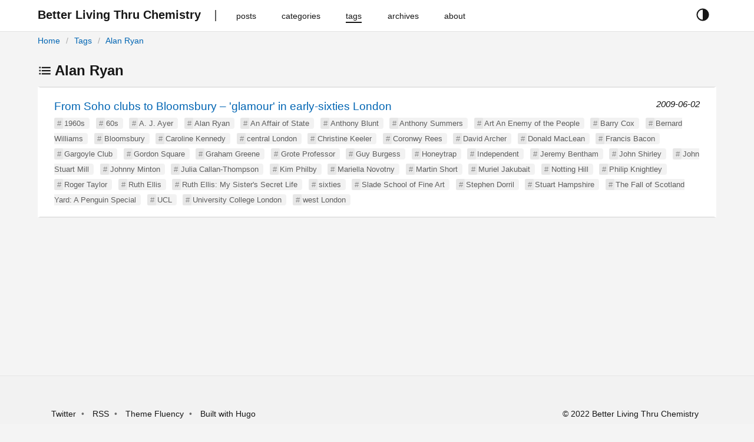

--- FILE ---
content_type: text/html
request_url: https://stewarthomesociety.org/blog/tags/alan-ryan/
body_size: 3395
content:
<!DOCTYPE html>
<html
 lang="en-gb"
  prefix="og: http://ogp.me/ns# fb: http://ogp.me/ns/fb#"
>
  



  
  


<head lang="en-gb">
  <meta charset="utf-8" />
  <meta http-equiv="X-UA-Compatible" content="IE=edge,chrome=1" />
  <meta name="HandheldFriendly" content="True" />
  <meta name="MobileOptimized" content="320" />
  <meta name="viewport" content="width=device-width, initial-scale=1" />
  <meta name="color-scheme" content="dark light">
  <meta name="description" content="Better Living Thru Chemistry" />
  <meta name="author" content="Mister Trippy">
  <meta name="keywords" content="">
  <title>Alan Ryan | Better Living Thru Chemistry</title>
  <link rel="canonical" href="https://stewarthomesociety.org/blog/tags/alan-ryan/" />
  
    <link
      href="/blog/tags/alan-ryan/index.xml"
      rel="alternate"
      type="application/rss+xml"
      title="Better Living Thru Chemistry"
    />
  

  
  <meta property="og:type" content="website" />
  <meta property="og:description" content="Better Living Thru Chemistry" />
  <meta property="og:title" content="Alan Ryan" />
  <meta property="og:site_name" content="Better Living Thru Chemistry" />
  <meta property="og:image:type" content="image/jpeg" />
  <meta property="og:url" content="https://stewarthomesociety.org/blog/tags/alan-ryan/" />
  <meta property="og:locale" content="en-gb" />

  

  
  <meta name="twitter:card" content="summary" />
  <meta name="twitter:title" content="Alan Ryan | Better Living Thru Chemistry" />
  <meta name="twitter:description" content="Better Living Thru Chemistry" />
  <meta name="twitter:domain" content="https://stewarthomesociety.org/blog/tags/alan-ryan/" />

  
  
  
  
  

  
  <link rel="stylesheet" href="//cdn.jsdelivr.net/npm/modern-normalize@1.0.0/modern-normalize.min.css">

  
  
  

  

  
    
    <link rel="stylesheet" href="https://stewarthomesociety.org/blog/style.min.c960935d8d4f104620049788ddc6687727237973b8603ffd305918dd3c5e9535.css" integrity="sha256-yWCTXY1PEEYgBJeI3cZodycjeXO4YD/9MFkY3TxelTU=" rel="preload stylesheet" as="style"/>
  

  
  
    
  
</head>

  <body>
    <script>
  const currentTheme = window.localStorage.getItem('theme')
  if (currentTheme === "dark") {
    document.body.classList.toggle("theme-dark");
  } else if (currentTheme == "light") {
    document.body.classList.toggle("theme-light");
  }
</script>
<header id="header">
  <div class="row">
    <div class="container has-padding nav">
      <button id="navbar-toggler" class="navbar-button" aria-hidden="true">











<svg xmlns='http://www.w3.org/2000/svg' class='ionicon' viewBox='0 0 512 512'><path d='M64 384h384v-42.67H64zm0-106.67h384v-42.66H64zM64 128v42.67h384V128z'/></svg>





</button>
      <div class="navbar-brand">
        <a class="logo navbar-button" href="https://stewarthomesociety.org/blog/" title="Better Living Thru Chemistry">
          <span>Better Living Thru Chemistry</span>
        </a>
      </div>
      <nav class="navbar" role="navigation">
        <ul>
          
          
            <li class="nav-bar-item">
              <a class="nav-link navbar-button" href="/blog/posts/" title="posts">
                <span>posts</span>
              </a>
            </li>
          
            <li class="nav-bar-item">
              <a class="nav-link navbar-button" href="/blog/categories/" title="categories">
                <span>categories</span>
              </a>
            </li>
          
            <li class="nav-bar-item active">
              <a class="nav-link navbar-button" href="/blog/tags/" title="tags">
                <span>tags</span>
              </a>
            </li>
          
            <li class="nav-bar-item">
              <a class="nav-link navbar-button" href="/blog/archives/" title="archives">
                <span>archives</span>
              </a>
            </li>
          
            <li class="nav-bar-item">
              <a class="nav-link navbar-button" href="/blog/about/" title="about">
                <span>about</span>
              </a>
            </li>
          
        </ul>
      </nav>
      <div class="theme-selector">
        <button class="button is-text" id="theme-selector-button" title="toggle theme">
          <span class="label icon">





<svg xmlns='http://www.w3.org/2000/svg' class='ionicon' viewBox='0 0 512 512'><path d='M256 32C132.29 32 32 132.29 32 256s100.29 224 224 224 224-100.29 224-224S379.71 32 256 32zM128.72 383.28A180 180 0 01256 76v360a178.82 178.82 0 01-127.28-52.72z'/></svg>











</span>
        </button>
      </div>
    </div>
    <div class="container has-padding">
      <div class="breadcrumb">
        
<ol  class="breadcrumb-nav">
  

  

  

<li >
  <a href="https://stewarthomesociety.org/blog/">Home</a>
</li>


<li >
  <a href="https://stewarthomesociety.org/blog/tags/">Tags</a>
</li>


<li class="active">
  <a href="https://stewarthomesociety.org/blog/tags/alan-ryan/">Alan Ryan</a>
</li>

</ol>




      </div>
    </div>
  </div>
</header>

    
<main id="main" class="list">
  <div class="container has-padding">
    <h2>







<svg xmlns='http://www.w3.org/2000/svg' class='ionicon' viewBox='0 0 512 512'><path stroke-linejoin='round' stroke-width='48' d='M144 144h320M144 256h320M144 368h320' class='ionicon-fill-none'/><path stroke-linecap='square' stroke-linejoin='round' d='M64 128h32v32H64zM64 240h32v32H64zM64 352h32v32H64z' class='ionicon-fill-none ionicon-stroke-width'/></svg>









Alan Ryan</h2>
    <ul class="list">
      
      
      <li class="post">
        <a href="https://stewarthomesociety.org/blog/2009/06/02/from-soho-clubs-to-bloomsbury-glamour-in-early-sixties-london/" class="title">From Soho clubs to Bloomsbury – &#39;glamour&#39; in early-sixties London</a>
        <time class="date">2009-06-02</time>
        
          <ul class="tags">
          
            <li class="hashed-tag"><a href="https://stewarthomesociety.org/blog/tags/1960s">1960s</a></li>
          
            <li class="hashed-tag"><a href="https://stewarthomesociety.org/blog/tags/60s">60s</a></li>
          
            <li class="hashed-tag"><a href="https://stewarthomesociety.org/blog/tags/a.-j.-ayer">A. J. Ayer</a></li>
          
            <li class="hashed-tag"><a href="https://stewarthomesociety.org/blog/tags/alan-ryan">Alan Ryan</a></li>
          
            <li class="hashed-tag"><a href="https://stewarthomesociety.org/blog/tags/an-affair-of-state">An Affair of State</a></li>
          
            <li class="hashed-tag"><a href="https://stewarthomesociety.org/blog/tags/anthony-blunt">Anthony Blunt</a></li>
          
            <li class="hashed-tag"><a href="https://stewarthomesociety.org/blog/tags/anthony-summers">Anthony Summers</a></li>
          
            <li class="hashed-tag"><a href="https://stewarthomesociety.org/blog/tags/art-an-enemy-of-the-people">Art An Enemy of the People</a></li>
          
            <li class="hashed-tag"><a href="https://stewarthomesociety.org/blog/tags/barry-cox">Barry Cox</a></li>
          
            <li class="hashed-tag"><a href="https://stewarthomesociety.org/blog/tags/bernard-williams">Bernard Williams</a></li>
          
            <li class="hashed-tag"><a href="https://stewarthomesociety.org/blog/tags/bloomsbury">Bloomsbury</a></li>
          
            <li class="hashed-tag"><a href="https://stewarthomesociety.org/blog/tags/caroline-kennedy">Caroline Kennedy</a></li>
          
            <li class="hashed-tag"><a href="https://stewarthomesociety.org/blog/tags/central-london">central London</a></li>
          
            <li class="hashed-tag"><a href="https://stewarthomesociety.org/blog/tags/christine-keeler">Christine Keeler</a></li>
          
            <li class="hashed-tag"><a href="https://stewarthomesociety.org/blog/tags/coronwy-rees">Coronwy Rees</a></li>
          
            <li class="hashed-tag"><a href="https://stewarthomesociety.org/blog/tags/david-archer">David Archer</a></li>
          
            <li class="hashed-tag"><a href="https://stewarthomesociety.org/blog/tags/donald-maclean">Donald MacLean</a></li>
          
            <li class="hashed-tag"><a href="https://stewarthomesociety.org/blog/tags/francis-bacon">Francis Bacon</a></li>
          
            <li class="hashed-tag"><a href="https://stewarthomesociety.org/blog/tags/gargoyle-club">Gargoyle Club</a></li>
          
            <li class="hashed-tag"><a href="https://stewarthomesociety.org/blog/tags/gordon-square">Gordon Square</a></li>
          
            <li class="hashed-tag"><a href="https://stewarthomesociety.org/blog/tags/graham-greene">Graham Greene</a></li>
          
            <li class="hashed-tag"><a href="https://stewarthomesociety.org/blog/tags/grote-professor">Grote Professor</a></li>
          
            <li class="hashed-tag"><a href="https://stewarthomesociety.org/blog/tags/guy-burgess">Guy Burgess</a></li>
          
            <li class="hashed-tag"><a href="https://stewarthomesociety.org/blog/tags/honeytrap">Honeytrap</a></li>
          
            <li class="hashed-tag"><a href="https://stewarthomesociety.org/blog/tags/independent">Independent</a></li>
          
            <li class="hashed-tag"><a href="https://stewarthomesociety.org/blog/tags/jeremy-bentham">Jeremy Bentham</a></li>
          
            <li class="hashed-tag"><a href="https://stewarthomesociety.org/blog/tags/john-shirley">John Shirley</a></li>
          
            <li class="hashed-tag"><a href="https://stewarthomesociety.org/blog/tags/john-stuart-mill">John Stuart Mill</a></li>
          
            <li class="hashed-tag"><a href="https://stewarthomesociety.org/blog/tags/johnny-minton">Johnny Minton</a></li>
          
            <li class="hashed-tag"><a href="https://stewarthomesociety.org/blog/tags/julia-callan-thompson">Julia Callan-Thompson</a></li>
          
            <li class="hashed-tag"><a href="https://stewarthomesociety.org/blog/tags/kim-philby">Kim Philby</a></li>
          
            <li class="hashed-tag"><a href="https://stewarthomesociety.org/blog/tags/mariella-novotny">Mariella Novotny</a></li>
          
            <li class="hashed-tag"><a href="https://stewarthomesociety.org/blog/tags/martin-short">Martin Short</a></li>
          
            <li class="hashed-tag"><a href="https://stewarthomesociety.org/blog/tags/muriel-jakubait">Muriel Jakubait</a></li>
          
            <li class="hashed-tag"><a href="https://stewarthomesociety.org/blog/tags/notting-hill">Notting Hill</a></li>
          
            <li class="hashed-tag"><a href="https://stewarthomesociety.org/blog/tags/philip-knightley">Philip Knightley</a></li>
          
            <li class="hashed-tag"><a href="https://stewarthomesociety.org/blog/tags/roger-taylor">Roger Taylor</a></li>
          
            <li class="hashed-tag"><a href="https://stewarthomesociety.org/blog/tags/ruth-ellis">Ruth Ellis</a></li>
          
            <li class="hashed-tag"><a href="https://stewarthomesociety.org/blog/tags/ruth-ellis-my-sisters-secret-life">Ruth Ellis: My Sister&#39;s Secret Life</a></li>
          
            <li class="hashed-tag"><a href="https://stewarthomesociety.org/blog/tags/sixties">sixties</a></li>
          
            <li class="hashed-tag"><a href="https://stewarthomesociety.org/blog/tags/slade-school-of-fine-art">Slade School of Fine Art</a></li>
          
            <li class="hashed-tag"><a href="https://stewarthomesociety.org/blog/tags/stephen-dorril">Stephen Dorril</a></li>
          
            <li class="hashed-tag"><a href="https://stewarthomesociety.org/blog/tags/stuart-hampshire">Stuart Hampshire</a></li>
          
            <li class="hashed-tag"><a href="https://stewarthomesociety.org/blog/tags/the-fall-of-scotland-yard-a-penguin-special">The Fall of Scotland Yard: A Penguin Special</a></li>
          
            <li class="hashed-tag"><a href="https://stewarthomesociety.org/blog/tags/ucl">UCL</a></li>
          
            <li class="hashed-tag"><a href="https://stewarthomesociety.org/blog/tags/university-college-london">University College London</a></li>
          
            <li class="hashed-tag"><a href="https://stewarthomesociety.org/blog/tags/west-london">west London</a></li>
          
          </ul>
        
      </li>
      
    </ul>
    



  </div>
</main>

    <footer id="footer">
  <div class="container has-padding is-flex">
    <ul class="links">
      
      <li>
        
        <a rel="nofollow" target="_blank" href="https://twitter.com/stewarthome1" title="Twitter">Twitter</a>
      </li>
      
      <li>
        <a class="nav-link navbar-button" href="https://stewarthomesociety.org/blog/index.xml" type="application/rss+xml">RSS</a>
      </li>
      <li>
        <a
          rel="nofollow"
          target="_blank"
          href="https://github.com/wayjam/hugo-theme-fluency"
          title="using Hugo theme fluency">
          Theme Fluency
        </a>
      </li>
      <li>
        <a rel="nofollow" target="_blank" href="https://gohugo.io" title="Built with hugo">Built with Hugo</a>
      </li>
    </ul>
    <div class="copyright">
       &copy; 2022 Better Living Thru Chemistry
      
    </div>
  </div>
</footer>

<script>
    window.FluencyCopyIcon = '\r\n\r\n\r\n\r\n\r\n\r\n\r\n\u003csvg xmlns=\u0027http:\/\/www.w3.org\/2000\/svg\u0027 class=\u0027ionicon\u0027 viewBox=\u00270 0 512 512\u0027\u003e\u003crect x=\u0027128\u0027 y=\u0027128\u0027 width=\u0027336\u0027 height=\u0027336\u0027 rx=\u002757\u0027 ry=\u002757\u0027 stroke-linejoin=\u0027round\u0027 class=\u0027ionicon-fill-none ionicon-stroke-width\u0027\/\u003e\u003cpath d=\u0027M383.5 128l.5-24a56.16 56.16 0 00-56-56H112a64.19 64.19 0 00-64 64v216a56.16 56.16 0 0056 56h24\u0027 stroke-linecap=\u0027round\u0027 stroke-linejoin=\u0027round\u0027 class=\u0027ionicon-fill-none ionicon-stroke-width\u0027\/\u003e\u003c\/svg\u003e\r\n\r\n\r\n\r\n\r\n\r\n\r\n\r\n\r\n\r\n\r\n'
</script>


<script defer src="https://stewarthomesociety.org/blog/js/main.min.7685c4d03abca7fd02a772a2e64c7a8aa3a7031024bbab70a17975e8928cb004.js" integrity="sha256-doXE0Dq8p/0Cp3Ki5kx6iqOnAxAku6twoXl16JKMsAQ=" crossorigin="anonymous" async></script>



<noscript>
<style type=text/css>#theme-selector-button{display:none}</style>
</noscript>




  </body>
</html>
